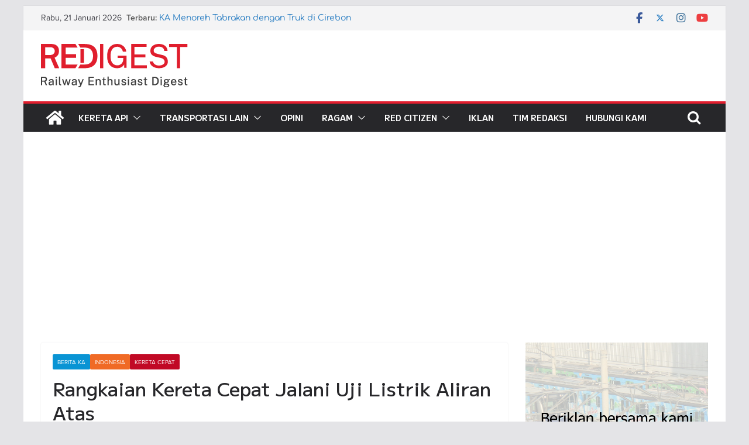

--- FILE ---
content_type: text/html; charset=utf-8
request_url: https://www.google.com/recaptcha/api2/aframe
body_size: 259
content:
<!DOCTYPE HTML><html><head><meta http-equiv="content-type" content="text/html; charset=UTF-8"></head><body><script nonce="-UlTol5ZDXDUwX5Vqvsl2Q">/** Anti-fraud and anti-abuse applications only. See google.com/recaptcha */ try{var clients={'sodar':'https://pagead2.googlesyndication.com/pagead/sodar?'};window.addEventListener("message",function(a){try{if(a.source===window.parent){var b=JSON.parse(a.data);var c=clients[b['id']];if(c){var d=document.createElement('img');d.src=c+b['params']+'&rc='+(localStorage.getItem("rc::a")?sessionStorage.getItem("rc::b"):"");window.document.body.appendChild(d);sessionStorage.setItem("rc::e",parseInt(sessionStorage.getItem("rc::e")||0)+1);localStorage.setItem("rc::h",'1768975549323');}}}catch(b){}});window.parent.postMessage("_grecaptcha_ready", "*");}catch(b){}</script></body></html>